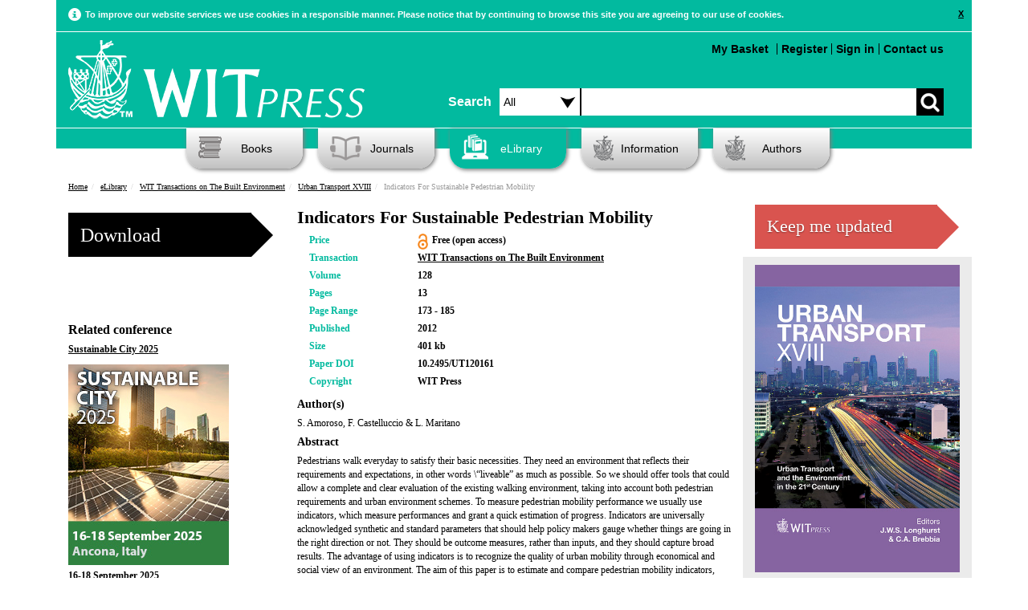

--- FILE ---
content_type: text/html; charset=UTF-8
request_url: https://www.witpress.com/elibrary/wit-transactions-on-the-built-environment/128/23218
body_size: 47771
content:

<!DOCTYPE html><html>
	<head>
		<meta name="viewport" content="width=device-width, initial-scale=1">
		<meta http-equiv="Content-Type" content="text/html; charset=utf-8" />		<title>Indicators For Sustainable Pedestrian Mobility</title>
		
			<meta name="description" content="
Pedestrians walk everyday to satisfy their basic necessities. They need an
environment that reflects their requirements and expectations, in other..." />
							<meta name="keywords" content="pedestrians, indicators, urban walking environment." />
		  		<meta name="robots" content="index, follow" />

		<link href="/favicon.ico" type="image/x-icon" rel="icon"/><link href="/favicon.ico" type="image/x-icon" rel="shortcut icon"/><link rel="stylesheet" type="text/css" href="/theme/Witpress/css/main.css"/><link rel="stylesheet" type="text/css" href="/theme/Witpress/css/magnific-popup.css"/><link rel="stylesheet" type="text/css" href="https://www.witpress.com/theme/Witpress/css/custom.css"/><link rel="stylesheet" type="text/css" href="/theme/Witpress/css/print.css" media="print"/><script type="text/javascript" src="/theme/Witpress/js/libs/jquery-1.10.2.min.js"></script><script type="text/javascript" src="/theme/Witpress/js/libs/jquery-ui.js"></script><script type="text/javascript" src="/theme/Witpress/js/libs/jquery.magnific-popup.js"></script><script type="text/javascript" src="/theme/Witpress/js/libs/bootstrap.min.js"></script><script type="text/javascript" src="/theme/Witpress/js/carousel.js"></script><script type="text/javascript" src="/theme/Witpress/js/libs/respond.js"></script><script type="text/javascript" src="/theme/Witpress/js/libs/jquery.lightbox_me.js"></script><script type="text/javascript" src="https://books.google.com/books/previewlib.js"></script>
<script src="https://www.google.com/recaptcha/api.js" async defer></script>

	</head>

	<body>

		<div class="container" id="cookieContainer">
					<div class="row">
						<div class="col-md-12 cookie-warning">

						</div>
					</div>
		</div>


		<div style="clear:both;">


						<div class="container">

			<div class="header">

	<!-- Google Follow Button Script -->			
	<script src="https://apis.google.com/js/platform.js" async defer></script>
	
	<!-- Google Tag Manager -->
	<script>(function(w,d,s,l,i){w[l]=w[l]||[];w[l].push({'gtm.start':
	new Date().getTime(),event:'gtm.js'});var f=d.getElementsByTagName(s)[0],
	j=d.createElement(s),dl=l!='dataLayer'?'&l='+l:'';j.async=true;j.src=
	'https://www.googletagmanager.com/gtm.js?id='+i+dl;f.parentNode.insertBefore(j,f);
	})(window,document,'script','dataLayer','GTM-N7DXLB4');</script>
	<!-- End Google Tag Manager -->
	
	<!-- LinkedIn Follow Button Script -->			
	<script src="//platform.linkedin.com/in.js" type="text/javascript"> lang: en_US</script>
	
	<!-- Icons -->
<link rel="apple-touch-icon" sizes="57x57" href="/apple-touch-icon-57x57.png">
<link rel="apple-touch-icon" sizes="114x114" href="/apple-touch-icon-114x114.png">
<link rel="apple-touch-icon" sizes="72x72" href="/apple-touch-icon-72x72.png">
<link rel="apple-touch-icon" sizes="144x144" href="/apple-touch-icon-144x144.png">
<link rel="apple-touch-icon" sizes="60x60" href="/apple-touch-icon-60x60.png">
<link rel="apple-touch-icon" sizes="120x120" href="/apple-touch-icon-120x120.png">
<link rel="apple-touch-icon" sizes="76x76" href="/apple-touch-icon-76x76.png">
<link rel="apple-touch-icon" sizes="152x152" href="/apple-touch-icon-152x152.png">
<meta name="apple-mobile-web-app-title" content="WIT Press">
<link rel="icon" type="image/png" href="/favicon-196x196.png" sizes="196x196">
<link rel="icon" type="image/png" href="/favicon-160x160.png" sizes="160x160">
<link rel="icon" type="image/png" href="/favicon-96x96.png" sizes="96x96">
<link rel="icon" type="image/png" href="/favicon-16x16.png" sizes="16x16">
<link rel="icon" type="image/png" href="/favicon-32x32.png" sizes="32x32">
<meta name="msapplication-TileColor" content="#02ba9f">
<meta name="msapplication-TileImage" content="/mstile-144x144.png">
<meta name="application-name" content="WIT Press">
	
			<div class="small-navbar">
					<nav class="navbar navbar-default" role="navigation">
  <!-- Brand and toggle get grouped for better mobile display -->
  <div class="navbar-header">
    <button type="button" id="navbar-toggle" class="navbar-toggle" data-toggle="collapse" data-target=".navbar-ex1-collapse">
      <span class="sr-only">Toggle navigation</span>
      <span class="icon-bar"></span>
      <span class="icon-bar"></span>
      <span class="icon-bar"></span>
    </button>
    <a class="navbar-brand" href="/"><img src="/theme/Witpress/img/logo.png" alt="WIT Press" class="witpress-logo"/></a>
  </div>

  <!-- Collect the nav links, forms, and other content for toggling -->
  <div class="collapse navbar-collapse navbar-ex1-collapse"><br />
    <ul style="font-size: 16px;">

	  <li><a href="/search">Advanced Search</a></li><br />
      <li class="active"><a href="/">Home</a></li>
      	<ul class="nested">
      		<li><a href="/information/about-witpress">About</a></li>
			
      		<li><a href="/books">Books</a></li>
				<ul class="nested">
								</ul>

      		<li><a href="/journals">Journals</a></li>
				<ul class="nested">
					<li><a href="/information/samplecopies">Sample Copies</a></li>
					<li><a href="/information/subscription">Subscription</a></li>
				</ul>
      		<li><a href="/elibrary">eLibrary</a></li>
      		<li><a href="/information">Information</a></li>
				<ul class="nested">
					<li><a href="/faq/categories">Frequently Asked Questions</a></li>
					<li><a href="/information/ordering">Ordering</a></li>
					<li><a href="/information/reviews">Reviews</a></li>
				</ul>
      		<li><a href="/authors">Authors</a></li>
      	</ul>
    </ul>
	
  </div><!-- /.navbar-collapse -->
  
  	<!-- Small screen top menu items and search box -->
 		<div class="col-md-7" style="padding-right:0px; padding-left: 0px; padding-top: 15px;">

					<ul class="top-menu pull-left">
												
						<br /><li style="margin-top: 10px;"><a href="/cart/view">My Basket <div style="float: right; margin-right: 5px;" id="basket-total"></div></a></li>

                                           <li style="border-left: 1px solid black; margin-top: 10px;"><a href="/users/register">Register</a></li><li style="border-left: 1px solid black; margin-top: 10px;"><a href="/users/login">Sign in</a></li><li style="border-left: 1px solid black; margin-top: 10px;"><a href="/information/contact">Contact us</a></li>					</ul>	
						
			<div class="search-box" style="padding-top: 70px;">
				<form action="/search/basic_request" id="SearchIndexForm" style="margin-top: 10px;" method="post" accept-charset="utf-8"><div style="display:none;"><input type="hidden" name="_method" value="POST"/><input type="hidden" name="data[_Token][key]" value="3dc77e7de5d64cd1b85dbd0ed67d969d0fda11c93d44f4d5c6343fa439073cad7de266f52edb4f8fee75415e37b36fbe750d7c6e42b5ec37f52e7eef8975a5cd" id="Token450546552" autocomplete="off"/></div><div class="input select"><label for="searchareasml"></label><select name="data[Search][searcharea]" id="searchareasml" class="searchdropdown">
<option value="all">Search</option>
<option value="papers">Papers</option>
<option value="books">Books</option>
</select></div><div class="input text"><label for="SearchSearchbox"></label><input name="data[Search][searchbox]" class="search-input" type="text" id="SearchSearchbox"/></div><div class="myButton"><input type="submit" name="" value=""></div><div style="display:none;"><input type="hidden" name="data[_Token][fields]" value="1325226d233b85ce951effa9ad91d2182323e8d5%3A" id="TokenFields77838979" autocomplete="off"/><input type="hidden" name="data[_Token][unlocked]" value="" id="TokenUnlocked391722797" autocomplete="off"/></div></form>
			</div>
		</div>				
				
			
</nav>
    </div>
	<!-- Desktop top menu items and search box -->
			<div class="row top-row">
				<div class="col-md-5" style="padding-left:0px">

										<a href="/"><img src="/theme/Witpress/img/logo.png" alt="WIT Press" class="witpress-logo"/></a>
		</div>
		<div class="col-md-7" style="padding-right:0px; padding-left: 10px;">
			<div class="search-box" style="padding-top: 50px;">
				<span class="search-text" style="float:left;line-height:34px;margin-top:10px;padding-right:10px;font-size: 16px;font-weight: bold;">Search</span>
				<form action="/search/basic_request" id="SearchIndexForm" style="margin-top: 10px;" method="post" accept-charset="utf-8"><div style="display:none;"><input type="hidden" name="_method" value="POST"/><input type="hidden" name="data[_Token][key]" value="3dc77e7de5d64cd1b85dbd0ed67d969d0fda11c93d44f4d5c6343fa439073cad7de266f52edb4f8fee75415e37b36fbe750d7c6e42b5ec37f52e7eef8975a5cd" id="Token328989691" autocomplete="off"/></div><div class="input select"><label for="searcharea"></label><select name="data[Search][searcharea]" id="searcharea" class="searchdropdown">
<option value="all">All</option>
<option value="papers">Papers</option>
<option value="books">Books</option>
<option value="advanced">Advanced</option>
</select></div><div class="input text"><label for="SearchSearchbox"></label><input name="data[Search][searchbox]" class="search-input" type="text" id="SearchSearchbox"/></div><div class="myButton"><input type="submit" name="" value=""></div><div style="display:none;"><input type="hidden" name="data[_Token][fields]" value="1325226d233b85ce951effa9ad91d2182323e8d5%3A" id="TokenFields2139003891" autocomplete="off"/><input type="hidden" name="data[_Token][unlocked]" value="" id="TokenUnlocked381012386" autocomplete="off"/></div></form>
			</div>

		</div>
			</div><div class="clear"></div>

			<div class="row about-row">
				<div class="col-md-7 col-md-offset-5">
					<ul class="top-menu pull-right">
												<li><a href="/cart/view">My Basket <div style="float: right; margin-right: 5px;" id="basket-total"></div></a></li>

                                           <li style="border-left: 1px solid black"><a href="/users/register">Register</a></li><li style="border-left: 1px solid black"><a href="#" id="sign_in">Sign in</a></li><li style="border-left: 1px solid black"><a href="/information/contact">Contact us</a></li>					</ul>

				</div>


		</div> <!-- HEADER -->
		</div>


		<div class="row page-header-row">
			<div class="col-md-12">
				<ul class="nav">

					<li id="books" class="dropdown"><a href="/books/" ><i class="headicon headicon-books"></i>Books</a>
						<ul class="dropdown-menu"><li><a href="/books"><span class="menu-header">Subjects</span></a></li><li><a href="/books/subjects/air-pollution">Air Pollution</a></li><li><a href="/books/subjects/architecture">Architecture</a></li><li><a href="/books/subjects/bioengineering">Bioengineering</a></li><li><a href="/books/subjects/boundary-elements">Boundary Elements</a></li><li><a href="/books/subjects/computational-methods-for-engineering">Computational Methods for Engineering</a></li><li><a href="/books/subjects/damage-fracture-mechanics">Damage & Fracture Mechanics</a></li><li><a href="/books/subjects/design-nature">Design & Nature</a></li><li><a href="/books/subjects/earthquake-engineering">Earthquake Engineering</a></li><li><a href="/books/subjects/ecology">Ecology</a></li><li><a href="/books/subjects/electrical-engineering-electromagnetics">Electrical  Engineering & Electromagnetics</a></li><li><a href="/books/subjects/energy">Energy</a></li><li><a href="/books/subjects/environmental-engineering">Environmental Engineering</a></li><li><a href="/books/subjects/environmental-health">Environmental Health</a></li><li><a href="/books/subjects/fluid-mechanics">Fluid Mechanics</a></li><li><a href="/books/subjects/heat-transfer">Heat Transfer</a></li><li><a href="/books/subjects/historical-interest">Historical Interest</a></li><li><a href="/books/subjects/information-systems">Information Systems</a></li><li><a href="/books/subjects/marine-offshore-engineering">Marine & Offshore Engineering</a></li><li><a href="/books/subjects/materials-manufacturing">Materials & Manufacturing</a></li><li><a href="/books/subjects/mathematics-statistics">Mathematics & Statistics</a></li><li><a href="/books/subjects/risk-and-security">Risk and Security</a></li><li><a href="/books/subjects/structural-engineering">Structural Engineering</a></li><li><a href="/books/subjects/sustainable-development">Sustainable Development</a></li><li><a href="/books/subjects/transport-engineering">Transport Engineering</a></li><li><a href="/books/subjects/urban-development">Urban Development</a></li><li><a href="/books/subjects/water-resources">Water Resources</a></li></ul>					</li>
					<li id="journals"><a href="/journals" ><i class="headicon headicon-journals"></i>Journals</a>
						<ul class="dropdown-menu"><li><a href="/journals"><span class="menu-header">International Journals</span></a></li><li><a href="/journals/cmem">International Journal of Computational Methods and Experimental Measurements</a></li><li><a href="/journals/dne">International Journal of Design & Nature and Ecodynamics</a></li><li><a href="/journals/eco">International Journal of Ecodynamics</a></li><li><a href="/journals/eq">International Journal of Energy Production and Management</a></li><li><a href="/journals/ei">International Journal of Environmental Impacts</a></li><li><a href="/journals/ha">International Journal of Heritage Architecture</a></li><li><a href="/journals/sse">International Journal of Safety and Security Engineering</a></li><li><a href="/journals/sdp">International Journal of Sustainable Development and Planning</a></li><li><a href="/journals/tdi">International Journal of Transport Development and Integration</a></li></ul>					</li>
					<li id="elibrary"><a href="/elibrary" id="nav-active"><i class="headicon headicon-elibrary-active"></i>eLibrary</a>

							<ul class="dropdown-menu">
						<li><a href="/elibrary"><span class="menu-header">Transactions of the Wessex Institute</span></a></li><li><a href="/elibrary/wit-transactions-on-engineering-sciences">WIT Transactions on Engineering Sciences</a></li><li><a href="/elibrary/wit-transactions-on-the-built-environment">WIT Transactions on The Built Environment</a></li><li><a href="/elibrary/wit-transactions-on-information-and-communication-technologies">WIT Transactions on Information and Communication Technologies</a></li><li><a href="/elibrary/wit-transactions-on-ecology-and-the-environment">WIT Transactions on Ecology and the Environment</a></li><li><a href="/elibrary/wit-transactions-on-modelling-and-simulation">WIT Transactions on Modelling and Simulation</a></li><li><a href="/elibrary/wit-transactions-on-biomedicine-and-health">WIT Transactions on Biomedicine and Health</a></li><li><a href="/elibrary/wit-transactions-on-state-of-the-art-in-science-and-engineering">WIT Transactions on State-of-the-art in Science and Engineering</a></li>
						<li><a href="/journals"><span class="menu-header">International Journals</span></a></li><li><a href="/journals/cmem">International Journal of Computational Methods and Experimental Measurements</a></li><li><a href="/journals/dne">International Journal of Design & Nature and Ecodynamics</a></li><li><a href="/journals/eco">International Journal of Ecodynamics</a></li><li><a href="/journals/eq">International Journal of Energy Production and Management</a></li><li><a href="/journals/ei">International Journal of Environmental Impacts</a></li><li><a href="/journals/ha">International Journal of Heritage Architecture</a></li><li><a href="/journals/sse">International Journal of Safety and Security Engineering</a></li><li><a href="/journals/sdp">International Journal of Sustainable Development and Planning</a></li><li><a href="/journals/tdi">International Journal of Transport Development and Integration</a></li>
							</ul>

					</li>
					<li class="dropdown" id="information"><a href="/information" ><i class="headicon headicon-information"></i>Information</a><ul class="dropdown-menu"><li><a href="/information/about-wit-press">About WIT Press</a></li><li><a href="/information/about-the-wessex-institute">About the Wessex Institute</a></li><li><a href="/information/catalogue">Catalogue</a></li><li><a href="/information/contact">Contact</a></li><li><a href="/faq/categories">Frequently Asked Questions</a></li><li><a href="/information/obituary-professor-carlos-a-brebbia">Obituary - Professor Carlos A Brebbia</a></li><li><a href="/information/ordering">Ordering</a></li><li><a href="/information/privacy-policy">Privacy Policy</a></li><li><a href="/information/returns-policy">Returns Policy</a></li><li><a href="/information/wit-transactions">WIT Transactions</a></li><li><a href="/information/wit-transactions-editorial-board">WIT Transactions Editorial Board</a></li></ul></li>
					<li class="dropdown" id="authors"><a href="/authors" ><i class="headicon headicon-authors"></i>Authors</a><ul class="dropdown-menu"><li><a href="/authors/publish-with-wit-press">Publish with WIT Press</a></li><li><a href="/authors/submit-a-conference-paper">Submit a Conference Paper</a></li></ul></li>

				</ul>

			</div>
					</div>

		<div class="clearfix"></div>

		<div id="main-container">
			<div class="printheader call-text">
				WIT Press
			</div>
			<div id="content">

								<div class="row">
					<div class="col-md-12">
						<div class="row breadcrumb">
						<ul class="breadcrumb"><li class="first"><a href="/">Home</a></li><li><a href="/elibrary">eLibrary</a></li><li><a href="/elibrary/wit-transactions-on-the-built-environment">WIT Transactions on The Built Environment</a></li><li><a href="/elibrary/wit-transactions-on-the-built-environment/128">Urban Transport XVIII</a></li><li class="last">Indicators For Sustainable Pedestrian Mobility</li></ul>					</div>
				</div>
				</div>
												
<meta name="citation_title" content="Indicators For Sustainable Pedestrian Mobility">
<meta name="citation_author" content="S. Amoroso">
<meta name="citation_author" content="F. Castelluccio">
<meta name="citation_author" content="L. Maritano">
<meta name="citation_journal_title" content="WIT Transactions on The Built Environment">
<meta name="citation_volume" content="128">
<meta name="citation_isbn" content="978-1-84564-580-9">
	
<meta name="citation_issn" content="1746-448X">
<meta name="citation_publication_date" content="2012/05/15">
<meta name="citation_pdf_url" content="http://www.witpress.com/Secure/elibrary/papers/UT12/UT12016FU1.pdf">
<meta name="citation_publisher" content="WIT Press"/>
<meta name="citation_firstpage" content="173">
<meta name="citation_lastpage" content="185">
<meta name="citation_doi" content="10.2495/UT120161" />
<meta name="citation_abstract_html_url" content="http://www.witpress.com/elibrary/wit-transactions-on-the-built-environment/128/23218">

<div class="row book-page">

	<div class="col-md-3 non-responsive-only">

<div id="ajax_result"></div>
<form action="/cart/openaccessdownload" id="PaperOpenaccessdownloadForm" method="post" accept-charset="utf-8"><div style="display:none;"><input type="hidden" name="_method" value="POST"/><input type="hidden" name="data[_Token][key]" value="3dc77e7de5d64cd1b85dbd0ed67d969d0fda11c93d44f4d5c6343fa439073cad7de266f52edb4f8fee75415e37b36fbe750d7c6e42b5ec37f52e7eef8975a5cd" id="Token2003113092" autocomplete="off"/></div><input type="hidden" name="data[Paper][Model]" value="Paper" id="PaperModel"/><input type="hidden" name="data[Paper][type]" value="paper" id="PaperType"/><input type="hidden" name="data[Paper][id]" value="23218" id="PaperId"/><button class="arrow_box buy-btn" type="submit">Download</button><div style="display:none;"><input type="hidden" name="data[_Token][fields]" value="10970fb753fe03117e6d5d342c45bef6b7d6d27f%3APaper.Model%7CPaper.id%7CPaper.type" id="TokenFields466425428" autocomplete="off"/><input type="hidden" name="data[_Token][unlocked]" value="" id="TokenUnlocked1546908509" autocomplete="off"/></div></form><!-- Go to www.addthis.com/dashboard to customize your tools -->
<br />
<div class="addthis_native_toolbox"></div>
<br />
<div class="addthis_sharing_toolbox"></div>
					<div class="related-conferences">

										<p class="related-conf-heading">Related conference</p>

										<p class="related-paper-title"><a href="https://www.wessex.ac.uk/conferences/2025/sustainable-city-2025">Sustainable City 2025</a></p><a href="https://www.wessex.ac.uk/conferences/2025/sustainable-city-2025"><img src="/theme/Witpress/img/conferences/SC/sc.jpg" alt="Sustainable City 2025" class="img-responsive conference-cover"/></a><div style="clear:both;"></div><p class="related-paper-title"><a href="https://www.wessex.ac.uk/conferences/2025/sustainable-city-2025">16-18 September 2025</a></p><p class="related-paper-title"><a href="https://www.wessex.ac.uk/conferences/2025/sustainable-city-2025">Ancona, Italy</a></p>
									</div><p class="related-conf-heading">Related Book</p><div class="related-papers"><p class="related-paper-title"><a href="/books/978-1-84564-580-9">Urban Transport XVIII</a></p><p class="related-paper-author">Edited By: J.W.S. Longhurst, University of the West of England, UK and C.A. Brebbia, Wessex Institute of Technology, UK</p>

		</div>
						

				</div>
				<div class="col-md-6">
					<div class="book-page-intro">
						<p class="book-page-heading">Indicators For Sustainable Pedestrian Mobility</p>
						<div class="part-responsive-only mobile-responsive-only small-responsive-only">
						<form action="/cart/openaccessdownload" id="PaperOpenaccessdownloadForm" method="post" accept-charset="utf-8"><div style="display:none;"><input type="hidden" name="_method" value="POST"/><input type="hidden" name="data[_Token][key]" value="3dc77e7de5d64cd1b85dbd0ed67d969d0fda11c93d44f4d5c6343fa439073cad7de266f52edb4f8fee75415e37b36fbe750d7c6e42b5ec37f52e7eef8975a5cd" id="Token1544650391" autocomplete="off"/></div><input type="hidden" name="data[Paper][Model]" value="Paper" id="PaperModel"/><input type="hidden" name="data[Paper][type]" value="paper" id="PaperType"/><input type="hidden" name="data[Paper][id]" value="23218" id="PaperId"/><button class="arrow_box buy-btn" type="submit">Download</button><div style="display:none;"><input type="hidden" name="data[_Token][fields]" value="10970fb753fe03117e6d5d342c45bef6b7d6d27f%3APaper.Model%7CPaper.id%7CPaper.type" id="TokenFields1376830231" autocomplete="off"/><input type="hidden" name="data[_Token][unlocked]" value="" id="TokenUnlocked296886618" autocomplete="off"/></div></form>						</div>
						</div>

<div class="book-page-info">
						<div class="row">
							<div class="col-md-3">
								<p><span class="medium-green-text">Price</span></p>
							</div>
							<div class="col-md-9">
								 <p>
								 	 Free (open access)<img src="/theme/Witpress/img/openaccess.png" height="20px" style="float:left; margin-right: 5px;margin-top: 0px;" alt=""/>								</p>
							</div>
						</div>

						<div class="row">
							<div class="col-md-3">
								<p><span class="medium-green-text">Transaction</span></p>
							</div>
							<div class="col-md-9">
								<p><a href="/elibrary/wit-transactions-on-the-built-environment">WIT Transactions on The Built Environment</a></p>
							</div>
						</div>
						
						<div class="row">
							<div class="col-md-3">
								<p><span class="medium-green-text">Volume</span></p>
							</div>
							<div class="col-md-9">
								 <p>128</p>
							</div>
						</div>
						
						<div class="row">
							<div class="col-md-3">
								<p><span class="medium-green-text">Pages</span></p>
							</div>
							<div class="col-md-9">
								 <p>13</p>
							</div>
						</div>
											<div class="row">
							<div class="col-md-3">
								<p><span class="medium-green-text">Page Range</span></p>
							</div>
							<div class="col-md-9">
								 <p>173 - 185</p>
							</div>
						</div>
											<div class="row">
							<div class="col-md-3">
								<p><span class="medium-green-text">Published</span></p>
							</div>
							<div class="col-md-9">
								 <p>2012</p>
							</div>
						</div>
											<div class="row">
							<div class="col-md-3">
								<p><span class="medium-green-text">Size</span></p>
							</div>
							<div class="col-md-9">
								 <p>401 kb</p>
							</div>
						</div>
										
						<div class="row">
							<div class="col-md-3">
								<p><span class="medium-green-text">Paper DOI</span></p>
							</div>
							<div class="col-md-9">
								 <p>10.2495/UT120161</p>
							</div>
						</div>

						<div class="row">
							<div class="col-md-3">
								<p><span class="medium-green-text">Copyright</span></p>
							</div>
							<div class="col-md-9">
								 <p>WIT Press</p>
							</div>
						</div>
					</div>

					<div class="book-page-desc">
<p class="book-description">Author(s)</p>
<p>S. Amoroso, F. Castelluccio & L. Maritano</p>
<p class="book-description">Abstract</p>
<p>
Pedestrians walk everyday to satisfy their basic necessities. They need an
environment that reflects their requirements and expectations, in other words
\“liveable” as much as possible. So we should offer tools that could allow a
complete and clear evaluation of the existing walking environment, taking into
account both pedestrian requirements and urban environment schemes. To
measure pedestrian mobility performance we usually use indicators, which
measure performances and grant a quick estimation of progress. Indicators are
universally acknowledged synthetic and standard parameters that should help
policy makers gauge whether things are going in the right direction or not. They
should be outcome measures, rather than inputs, and they should capture broad
results. The advantage of using indicators is to recognize the quality of urban
mobility through economical and social view of an environment. The aim of this
paper is to estimate and compare pedestrian mobility indicators, evaluating their
value in relation to the quality of walking environment. It is important to analyze
all the aspects that make it possible to clarify a definition of \“sustainable
pedestrian mobility”. Their analysis has to be related to the individuation of a set
of indicators that simultaneously take into account the users’ needs and allow the
complete comparison between different urban pedestrian mobility strategies
policies. Variables such as visual attractiveness, comfort, system continuity,
safety, security, accessibility and infrastructure quality of urban walking
pathways are taken into account in our analysis. Finally, we analyze the
generalized role that the proposed set of indicators could play in sustainable
urban and transport development and planning, even in different economic social
and urban contexts.
Keywords: pedestrians, indicators, urban walking environment.
</p><p class="book-description">Keywords</p>
<p>
pedestrians, indicators, urban walking environment.</p>

</div>

<div class="part-responsive-only mobile-responsive-only small-responsive-only">
<!-- Go to www.addthis.com/dashboard to customize your tools -->
<br />
<div class="addthis_native_toolbox"></div>
<br />
<div class="addthis_sharing_toolbox"></div>
						<div class="related-conferences">

										<p class="related-conf-heading">Related conference</p>

										<p class="related-paper-title"><a href="https://www.wessex.ac.uk/conferences/2025/sustainable-city-2025">Sustainable City 2025</a></p><a href="https://www.wessex.ac.uk/conferences/2025/sustainable-city-2025"><img src="/theme/Witpress/img/conferences/SC/sc.jpg" alt="Sustainable City 2025" class="img-responsive conference-cover"/></a><div style="clear:both;"></div><p class="related-paper-title"><a href="https://www.wessex.ac.uk/conferences/2025/sustainable-city-2025">16-18 September 2025</a></p><p class="related-paper-title"><a href="https://www.wessex.ac.uk/conferences/2025/sustainable-city-2025">Ancona, Italy</a></p>
									</div><p class="related-conf-heading">Related Book</p><div class="related-papers"><p class="related-paper-title"><a href="/books/978-1-84564-580-9">Urban Transport XVIII</a></p><p class="related-paper-author">Edited By: J.W.S. Longhurst, University of the West of England, UK and C.A. Brebbia, Wessex Institute of Technology, UK</p>

		</div>


<p class="related-books-heading" style="padding-top: 10px;"><a href="/elibrary/wit-transactions-on-the-built-environment/128">Other papers in this volume</a></p>
					<div class="row">
						<div class="col-md-12 other-related-papers"><p class="related-books-title"><a href="/elibrary/wit-transactions-on-the-built-environment/128/23203">Modelling Of Tree-induced Effects On Pedestrian
Exposure To Road Traffic Pollution</a></p></div><div class="col-md-12 other-related-papers"><p class="related-books-title"><a href="/elibrary/wit-transactions-on-the-built-environment/128/23204">Environmental Assessment Of Different Vehicle
Technologies And Fuels</a></p></div><div class="col-md-12 other-related-papers"><p class="related-books-title"><a href="/elibrary/wit-transactions-on-the-built-environment/128/23205">Validation Of The Well-to-wheel Approach In The
Ecoscore Methodology With Life Cycle
Assessment For Passenger Cars</a></p></div><div class="col-md-12 other-related-papers"><p class="related-books-title"><a href="/elibrary/wit-transactions-on-the-built-environment/128/23206">Environmental Breakeven Point:
An Introduction Into Environmental
Optimization For Passenger
Car Replacement Schemes</a></p></div><div class="col-md-12 other-related-papers"><p class="related-books-title"><a href="/elibrary/wit-transactions-on-the-built-environment/128/23207">Biofuels For Urban Transport:
Brazilian Potential And Implications For Sustainable Development</a></p></div><div class="col-md-12 other-related-papers"><p class="related-books-title"><a href="/elibrary/wit-transactions-on-the-built-environment/128/23208">Quantification Of Tire And Road Wear Particles
In The Environment</a></p></div><div class="col-md-12 other-related-papers"><p class="related-books-title"><a href="/elibrary/wit-transactions-on-the-built-environment/128/23209">Improving Safety And Sustainability Of Urban
Transport Surfaces Through The Recycling Of
Reclaimed Extinguishing Powders</a></p></div>					</div>





						</div>

				</div>
				
				<div class="col-md-3 col-sm-3">
	<div class="keep_me_updated_button">
		<div class="narrow_arrow_box_wide">
			<a href="/users/subscribe"><h1 class="buy-ebtn">Keep me updated</h1></a>
		</div>
	</div>
</div>
				
				<div class="col-md-3 other-papers-column non-responsive-only">
					
					
					<a href="/books/978-1-84564-580-9"><img src="/theme/Witpress/img/covers/555/urban-transport-xviii.jpg" alt="Urban Transport XVIII" title="Urban Transport XVIII" class="img-responsive volume-cover"/></a>
							<div class="narrow_arrow_box_wide">
																<a href="/books/978-1-84564-580-9"><h1 class="buy-ebtn">View Book</h1></a>
							</div>
<p class="related-books-heading" style="padding-top: 10px;"><a href="/elibrary/wit-transactions-on-the-built-environment/128">Other papers in this volume</a></p>
					<div class="row">
						<div class="col-md-12 other-related-papers"><p class="related-books-title"><a href="/elibrary/wit-transactions-on-the-built-environment/128/23203">Modelling Of Tree-induced Effects On Pedestrian
Exposure To Road Traffic Pollution</a></p></div><div class="col-md-12 other-related-papers"><p class="related-books-title"><a href="/elibrary/wit-transactions-on-the-built-environment/128/23204">Environmental Assessment Of Different Vehicle
Technologies And Fuels</a></p></div><div class="col-md-12 other-related-papers"><p class="related-books-title"><a href="/elibrary/wit-transactions-on-the-built-environment/128/23205">Validation Of The Well-to-wheel Approach In The
Ecoscore Methodology With Life Cycle
Assessment For Passenger Cars</a></p></div><div class="col-md-12 other-related-papers"><p class="related-books-title"><a href="/elibrary/wit-transactions-on-the-built-environment/128/23206">Environmental Breakeven Point:
An Introduction Into Environmental
Optimization For Passenger
Car Replacement Schemes</a></p></div><div class="col-md-12 other-related-papers"><p class="related-books-title"><a href="/elibrary/wit-transactions-on-the-built-environment/128/23207">Biofuels For Urban Transport:
Brazilian Potential And Implications For Sustainable Development</a></p></div><div class="col-md-12 other-related-papers"><p class="related-books-title"><a href="/elibrary/wit-transactions-on-the-built-environment/128/23208">Quantification Of Tire And Road Wear Particles
In The Environment</a></p></div><div class="col-md-12 other-related-papers"><p class="related-books-title"><a href="/elibrary/wit-transactions-on-the-built-environment/128/23209">Improving Safety And Sustainability Of Urban
Transport Surfaces Through The Recycling Of
Reclaimed Extinguishing Powders</a></p></div>					</div>
			</div>
		</div>

		<script type="text/javascript">
	// <![CDATA[
	jQuery(document).ready(function() {

		jQuery('#buyBtn').click(function() {
			 event.preventDefault();
			 var data =  $(this).closest('form');
			 addPaper(data);
			 $('#ajax_result').html('<div class="alert alert-success">This book has been added to your <a href="/cart/view">Basket</a></div>');
				$( '#PaperViewForm').remove();


            $('#cart_view').lightbox_me({centered: true, onLoad: function() { $('#sign_up').find('input:first').focus()}});


		});



		function addPaper(data) {
			jQuery.ajax({
				type : 'POST',
				url : "/cart/add",
				data : jQuery(data).serialize(),
				dataType : 'json',
				success : function(data) {
					  $( "#dialog" ).dialog('');


				}
			});
		}

		function myFunction() {
    	//do nothing
		}

	});
	// ]]>
</script>
		</div><!-- /#content .container -->

		</div><!-- /#main-container -->


				<div class="footer">
	<div class="container">
		<div class="footer-menu-bar-div">
			<ul class="footer-menu-bar menu-ul">
				<li>
					<a href="/">Home</a>
				</li>
				<li>
					<a href="/information/about-wit-press">About Us</a>
				</li>
				<li>
					<a href="/information/contact">Contact Us</a>
				</li>
				<li>
					<a href="/faq/categories">FAQ</a>
				</li>
				<li>
					<a href="/books">Books</a>
				</li>
				<li>
					<a href="/journals">Journals</a>
				</li>
				<li>
					<a href="/elibrary">eLibrary</a>
				</li>
				<li>
					<a href="/authors">Authors</a>
				</li>
			</ul>
		</div>
		<div align="center" style="padding-top:20px;">
			<p>
				WIT Press, Ashurst Lodge, Ashurst, Southampton SO40 7AA, UK. Registered in England as a limited company No. 4741634
			</p>
			<p>
				Copyright 2026  WIT Press All Rights Reserved - Prices are Subject to Change - <a href="/information/returns-policy" style="text-decoration: none">Returns Policy</a> - <a href="/information/privacy-policy" style="text-decoration: none">Privacy Policy</a> - <a href="/sitemap.xml" style="text-decoration: none">Site Map</a>
			</p>
			<p class="socialmedia" style="line-height:44px;">
				<small>Connect with WIT Press:</small><br />
				<a href="http://www.facebook.com/witpress" target="_blank" rel="noopener"><img src="/theme/Witpress/img/social-media/facebook-logo.png" alt="facebook" style="height: 44px; margin-top: -18px; width: 44px;"/></a>&nbsp;
				<a href="http://www.twitter.com/witpress" target="_blank" rel="noopener"><img src="/theme/Witpress/img/social-media/twitter-logo.png" alt="Twitter" style="height: 44px; margin-top: -18px; width: 44px;"/></a>&nbsp;
				<a href="http://www.linkedin.com/company/wit-press" target="_blank" rel="noopener"><img src="/theme/Witpress/img/social-media/linkedin-logo.png" alt="LinkedIn" style="height: 44px; margin-top: -18px; width: 44px;"/></a>			</p>
		</div>
	</div>
</div>

<div id="sign_up" style="display: none; left: 50%; margin-left: -223px; z-index: 1002; position: fixed; top: 50%; margin-top: -159px;">
	<span>Please sign in using the form below</span>
	<div id="sign_up_form">
		<form action="/users/login" id="UserLoginForm" method="post" accept-charset="utf-8"><div style="display:none;"><input type="hidden" name="_method" value="POST"/><input type="hidden" name="data[_Token][key]" value="3dc77e7de5d64cd1b85dbd0ed67d969d0fda11c93d44f4d5c6343fa439073cad7de266f52edb4f8fee75415e37b36fbe750d7c6e42b5ec37f52e7eef8975a5cd" id="Token1548059490" autocomplete="off"/></div>		<div class="input text required"><label for="UserUsername">Username</label><input name="data[User][username]" class="form-control" autofocus="autofocus" maxlength="255" type="text" id="UserUsername" required="required"/></div>		<br />
		<div class="input password"><label for="UserPassword">Password</label><input name="data[User][password]" class="form-control" type="password" id="UserPassword"/></div>		<br />

		<div id="actions">

			<button class="btn btn-primary" type="submit">Login</button>
		</div>
		<div style="display:none;"><input type="hidden" name="data[_Token][fields]" value="6341a8aec96f0c616b3fecea95850fcd37d80e35%3A" id="TokenFields1910727226" autocomplete="off"/><input type="hidden" name="data[_Token][unlocked]" value="" id="TokenUnlocked2089675211" autocomplete="off"/></div></form>	</div>
	<div id="sign_up_form">
		<span>If you have forgotten your password <a href="/users/reminder">click here</a> to reset it!</span>
	</div>
	<span>If you don&apos;t have an account, <a href="/users/register">click here</a> to sign up!</span>
	<a id="close_x" class="close sprited" href="#">close</a>
</div>

<div id="cart_view" style="display: none; left: 50%; margin-left: -223px; z-index: 1002; position: fixed; top: 50%; margin-top: -159px;">
	<div id="sign_up_form">
		<a id="close_x" class="close sprited" href="#">close</a>

		<span>This item has been added to your cart</span>
	</div>
	<div id="sign_up_form">
		<div class="col-md-12">
			<button class="btn btn-primary btn-large mfp-close close" style="opacity:1">
				Continue Shopping
			</button>
		</div>
	</div>
	<div id="sign_up_form">
		<div class="col-md-12">
			<a href="/cart/view">
			<button class="btn btn-primary btn-large"  >
				View Basket
			</button></a>
		</div>
	</div>

</div>

<!-- container -->
<script type="text/javascript">
	(function($) {
		$.fn.showHide = function(options) {

			//default vars for the plugin
			var defaults = {
				speed : 1000,
				easing : '',
				changeText : 1, // if you dont want the button text to change, set this to 0
				//	show : '<span style="margin-right: 5px" class="glyphicon glyphicon-plus"></span>', // the button text to show when a div is closed
				//	hide : '<span style="margin-right: 5px" class="glyphicon glyphicon-plus"></span>', // the button text to show when a div is open

			};
			var options = $.extend(defaults, options);

			$(this).click(function() {
				// optionally add the class .toggleDiv to each div you want to automatically close
				//$('.toggleDiv').slideUp(options.speed, options.easing);
				// this var stores which button you've clicked
				var toggleClick = $(this);
				// this reads the rel attribute of the button to determine which div id to toggle
				var toggleDiv = $(this).attr('rel');
				// here we toggle show/hide the correct div at the right speed and using which easing effect
				$(toggleDiv).slideToggle(options.speed, options.easing, function() {
					// this only fires once the animation is completed
					if (options.changeText == 1) {

						//	$('.show_hide').each(function(i, obj) {
						//		$(this).html(options.show);
						//	});

						$(toggleDiv).is(":visible") ? toggleClick.find('span').switchClass("glyphicon-plus", "glyphicon-minus") : toggleClick.find('span').switchClass("glyphicon-minus", "glyphicon-plus");
						if (toggleDiv == "#slidingDiv_4") {
							$(this).find("iframe").prop("src", function() {
								// Set their src attribute to the value of data-src
								return $(this).data("src");
							});

						}
					}
				});

				//window.DoBookReview();

				return false;

			});

		};
	})(jQuery);
	/** $(window).bind("load", function() {
var auto_refresh = setInterval(function() {
			$('#basket-total').load('/cart/itemcount').show('slow');
		}, 2500);
});
	**/
	$(document).ready(function() {

		/*
		 "Hovernav" navbar dropdown on hover
		 Delete this segment if you don't want it, and delete the corresponding CSS in bst.css
		 Uses jQuery Media Query - see http://www.sitepoint.com/javascript-media-queries/

		 var mq = window.matchMedia('(min-width: 768px)');
		 if (mq.matches) {
		 */
		$('ul.nav li').addClass('hovernav');
		/*  } else {
		 $('ul.nav li').removeClass('hovernav');
		 };
		 /*
		 The addClass/removeClass also needs to be triggered
		 on page resize <=> 768px

		 if (matchMedia) {
		 var mq = window.matchMedia('(min-width: 768px)');
		 mq.addListener(WidthChange);
		 WidthChange(mq);
		 }
		 function WidthChange(mq) {
		 if (mq.matches) {
		 $('ul.nav li').addClass('hovernav');
		 } else {
		 $('ul.nav li').removeClass('hovernav');
		 }
		 };
		 */
		$('.show_hide').showHide({
			speed : 1000, // speed you want the toggle to happen
			easing : '', // the animation effect you want. Remove this line if you dont want an effect and if you haven't included jQuery UI
			changeText : 1, // if you dont want the button text to change, set this to 0
			//show : '<span style="margin-right: 5px" class="glyphicon glyphicon-plus"></span>', // the button text to show when a div is closed
			//hide : '<span style="margin-right: 5px" class="glyphicon glyphicon-minus"></span>', // the button text to show when a div is open
			show : 'xyx',
			hide : 'oxo',

		});

		$("#worldpay-btn").click(function() {
			$.ajax({
				type : "POST",
				url : "/cart/truncate"
			});
		});


	});

	$("#information").hover(function() {
		$(".headicon-information").toggleClass("headicon-information-active");
	});

	$("#authors").hover(function() {
		$(".headicon-authors").toggleClass("headicon-authors-active");
	});

	$("#books").hover(function() {
		$(".headicon-books").toggleClass("headicon-books-active");
	});

	$("#journals").hover(function() {
		$(".headicon-journals").toggleClass("headicon-journals-active");
	});

	$("#elibrary").hover(function() {
		$(".headicon-elibrary").toggleClass("headicon-elibrary-active");
	});

	$("#navbar-toggle").hover(function() {
		$(".icon-bar").toggleClass("icon-bar-hover");
	});

	$("#searcharea").change(function() {
		if ($(this).val() == 'advanced') {
			window.location.href = "/search/";
		}
	});

	var delay = 59999;
	setTimeout(function() {
		$('#cart_sign_in,#sign_in').attr('href', '/users/login');
		$('#cart_sign_in,#sign_in').unbind('click');
	}, delay);
</script>
<script type="text/javascript" charset="utf-8">
	$(function() {
		function launch() {
			$('#sign_up').lightbox_me({
				centered : true,
				onLoad : function() {
					$('#sign_up').find('input:first').focus()
				}
			});
		}


		$('#cart_sign_in,#sign_in').click(function(e) {
			$("#sign_up").lightbox_me({
				centered : true,
				preventScroll : true,
				onLoad : function() {
					$("#sign_up").find("input:first").focus();
				}
			});

			e.preventDefault();
		});

		$('table tr:nth-child(even)').addClass('stripe');
	});
</script>
<script type="text/javascript">
	var gaJsHost = (("https:" == document.location.protocol) ? "https://ssl." : "http://www.");
	document.write(unescape("%3Cscript src='" + gaJsHost + "google-analytics.com/ga.js' type='text/javascript'%3E%3C/script%3E"));
</script>
<script type="text/javascript">
	try {
		var pageTracker = _gat._getTracker("UA-7714662-2");
		pageTracker._trackPageview();
	} catch(err) {
	}
</script>
<!-- Google Tag Manager (noscript) -->
<noscript><iframe src="https://www.googletagmanager.com/ns.html?id=GTM-N7DXLB4"
height="0" width="0" style="display:none;visibility:hidden"></iframe></noscript>
<!-- End Google Tag Manager (noscript) -->


	<script type="text/javascript">
var $buoop = {};
$buoop.ol = window.onload;
window.onload=function(){
 try {if ($buoop.ol) $buoop.ol();}catch (e) {}
 var e = document.createElement("script");
 e.setAttribute("type", "text/javascript");
 e.setAttribute("src", "//browser-update.org/update.js");
 document.body.appendChild(e);

}
</script>

<script language="javascript" type="text/javascript">

/**
Simple Cookie Prompt
Idea: @panda_doodle - Coded: @michaelw90
Edited by: M Leonard - Wessex Institute of Technology
Edited Further: M Woodhouse - Whitelight Creative
**/
var cPrompt = {

	cookie: false,

	message: '<div style="margin-right: 5px; float:left; font-size:16px;" class="glyphicon glyphicon-info-sign"></div><div style="line-height: 16px;">To improve our website services we use cookies in a responsible manner. Please notice that by continuing to browse this site you are agreeing to our use of cookies.</div>',

	cookieLink: '',

	prompt: [],

	p: null,

	init: function(){
		this.prompt = ['color: #fff; font-weight: bold; border-color: #fff; background-color: #02ba9f; padding: 10px 10px 10px 15px; height: 39px;border-width: 0px 0px 0px 0px;', this.message + (this.cookieLink != ''? "You can find out how and why we use cookies in our <a style='color: #5694b1; font-weight: bold;' href='" + this.cookieLink + "'>cookie policy</a>." : '')];

		var cookie = this.checkCookie();

		if(((cookie == 1) && !document.cookie.match(/cookies_promptHidden=/)) || (cookie != 1)){
			this.saveCookie('promptShown', 1);
			this.loadPrompt();
		}
	},

	checkCookie: function(){

		if(this.cookie === false){
			if(!document.cookie.match(/cookies_promptShown=/)){
				this.cookie = 1;
			}else if(document.cookie.match(/cookies_promptShown=(\d)($|;)/)){
				this.cookie = parseInt(RegExp.$1);
			}
		}
		return this.cookie;
	},

	loadPrompt: function(){

			var h = document.createElement('div');
			with(h){
				innerHTML = "<a style='float: right; font-weight: bold; cursor: pointer; margin-left: 5px;' onclick='cPrompt.hidePrompt(event)'>X</a>" + this.prompt[1];
				style.cssText = 'font-family: sans-serif; font-size: 11px; border: solid 1px; border-left: solid 3px;' + this.prompt[0];
				className = 'cookie_box';
				id = 'cookie_prompt';
			}

			var b = document.body;
			$('.cookie-warning').show();
			$( ".cookie-warning" ).append( h );
			//b.insertBefore(h, b.firstChild);

	},

	saveCookie: function(c, v){
		document.cookie = "cookies_" + c + "=" + v + ";expires=" + (new Date()).toGMTString().replace(/\d{4}/, '2050');
	},
	hidePrompt: function(e){
		if(e != null){
			this.saveCookie('promptHidden', 1);
		}
		$( ".cookie-warning" ).hide();
	}
}

if(document.addEventListener){
	document.addEventListener("DOMContentLoaded", function(){
		cPrompt.init();
	}, false);
}else if(document.attachEvent){
	document.attachEvent("onreadystatechange", function(){
		if(document.readyState === "complete"){
			cPrompt.init();
		}
	});
};
$('.cookie-warning').each(function(){
    if($.trim($(this).html()) === '') $('.cookie-warning').hide();
});


$('#carousel').carousel();
</script>

	</body>

</html>
